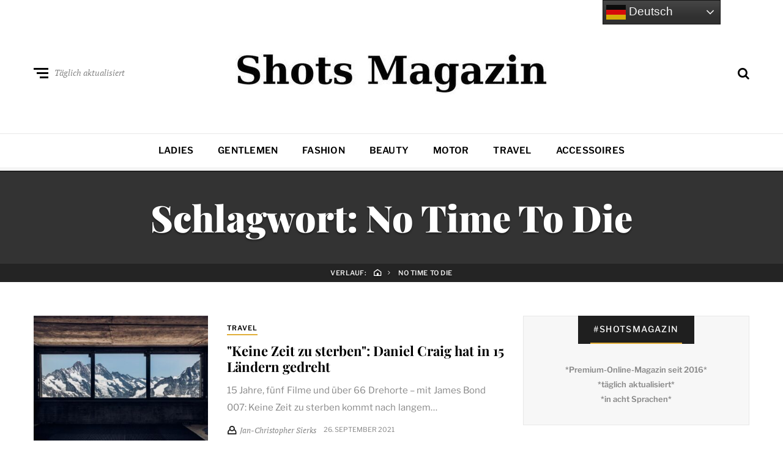

--- FILE ---
content_type: text/html; charset=UTF-8
request_url: https://www.shots.media/tag/no-time-to-die
body_size: 16049
content:
<!DOCTYPE html>
<html dir="ltr" lang="de" prefix="og: https://ogp.me/ns#">
<head>

<meta name="robots" content="index, follow, max-image-preview:large">
<meta http-equiv="X-UA-Compatible" content="IE=edge">
<meta name="classification" content="Magazin, Premium, Styles, Trends, People, Advertorial, Lifestyle, Luxus">
<meta name="made" content="shots.media https://www.shots.media">
<meta name="publisher" content="Sierks Media">
<meta name="p:domain_verify" content="7a63c4c3306b42728752cd45c71e7178"/>
<meta name="verification" content="262dd00fb241a076b838352b06c4bbde" />
<meta name="theme-color" content="#000000" />
<meta name="facebook-domain-verification" content="x491yiultn5iz3751ptlksbe7shecn" />
<link rel="icon" href="https://www.shots.media/favicon.ico">
	
	<meta charset="UTF-8">
<meta name="viewport" content="width=device-width, initial-scale=1">
<link rel="profile" href="http://gmpg.org/xfn/11">
<title>No Time To Die | Shots Magazin</title>
	<style>img:is([sizes="auto" i], [sizes^="auto," i]) { contain-intrinsic-size: 3000px 1500px }</style>
	
		<!-- All in One SEO 4.9.3 - aioseo.com -->
	<meta name="description" content="Alle Artikel zum Thema No Time To Die im angesagten Shots Magazin für Styles, Trends, People." />
	<meta name="robots" content="max-image-preview:large" />
	<link rel="canonical" href="https://www.shots.media/tag/no-time-to-die" />
	<meta name="generator" content="All in One SEO (AIOSEO) 4.9.3" />
		<script type="application/ld+json" class="aioseo-schema">
			{"@context":"https:\/\/schema.org","@graph":[{"@type":"BreadcrumbList","@id":"https:\/\/www.shots.media\/tag\/no-time-to-die#breadcrumblist","itemListElement":[{"@type":"ListItem","@id":"https:\/\/www.shots.media#listItem","position":1,"name":"Home","item":"https:\/\/www.shots.media","nextItem":{"@type":"ListItem","@id":"https:\/\/www.shots.media\/tag\/no-time-to-die#listItem","name":"No Time To Die"}},{"@type":"ListItem","@id":"https:\/\/www.shots.media\/tag\/no-time-to-die#listItem","position":2,"name":"No Time To Die","previousItem":{"@type":"ListItem","@id":"https:\/\/www.shots.media#listItem","name":"Home"}}]},{"@type":"CollectionPage","@id":"https:\/\/www.shots.media\/tag\/no-time-to-die#collectionpage","url":"https:\/\/www.shots.media\/tag\/no-time-to-die","name":"No Time To Die | Shots Magazin","description":"Alle Artikel zum Thema No Time To Die im angesagten Shots Magazin f\u00fcr Styles, Trends, People.","inLanguage":"de-DE","isPartOf":{"@id":"https:\/\/www.shots.media\/#website"},"breadcrumb":{"@id":"https:\/\/www.shots.media\/tag\/no-time-to-die#breadcrumblist"}},{"@type":"Organization","@id":"https:\/\/www.shots.media\/#organization","name":"Shots Magazin","description":"Styles, Trends, People","url":"https:\/\/www.shots.media\/","telephone":"+494035674993","logo":{"@type":"ImageObject","url":"https:\/\/www.shots.media\/wp-content\/uploads\/2025\/03\/cropped-sicon.jpg","@id":"https:\/\/www.shots.media\/tag\/no-time-to-die\/#organizationLogo","width":512,"height":512},"image":{"@id":"https:\/\/www.shots.media\/tag\/no-time-to-die\/#organizationLogo"},"sameAs":["https:\/\/www.facebook.com\/shotsmagazin\/","https:\/\/twitter.com\/shotsmagazin","https:\/\/www.instagram.com\/shotsmagazin\/","https:\/\/www.pinterest.de\/shotsmagazin\/","https:\/\/www.linkedin.com\/company\/shotsmagazin\/"]},{"@type":"WebSite","@id":"https:\/\/www.shots.media\/#website","url":"https:\/\/www.shots.media\/","name":"Shots Magazin","description":"Styles, Trends, People","inLanguage":"de-DE","publisher":{"@id":"https:\/\/www.shots.media\/#organization"}}]}
		</script>
		<!-- All in One SEO -->

<meta name="uri-translation" content="on" /><link rel="alternate" type="application/rss+xml" title="Shots Magazin &raquo; Feed" href="https://www.shots.media/feed" />
<link rel="alternate" type="application/rss+xml" title="Shots Magazin &raquo; Kommentar-Feed" href="https://www.shots.media/comments/feed" />
<link rel="alternate" type="application/rss+xml" title="Shots Magazin &raquo; No Time To Die Schlagwort-Feed" href="https://www.shots.media/tag/no-time-to-die/feed" />
<script type="text/javascript">
/* <![CDATA[ */
window._wpemojiSettings = {"baseUrl":"https:\/\/s.w.org\/images\/core\/emoji\/16.0.1\/72x72\/","ext":".png","svgUrl":"https:\/\/s.w.org\/images\/core\/emoji\/16.0.1\/svg\/","svgExt":".svg","source":{"concatemoji":"https:\/\/www.shots.media\/wp-includes\/js\/wp-emoji-release.min.js?ver=6.8.3"}};
/*! This file is auto-generated */
!function(s,n){var o,i,e;function c(e){try{var t={supportTests:e,timestamp:(new Date).valueOf()};sessionStorage.setItem(o,JSON.stringify(t))}catch(e){}}function p(e,t,n){e.clearRect(0,0,e.canvas.width,e.canvas.height),e.fillText(t,0,0);var t=new Uint32Array(e.getImageData(0,0,e.canvas.width,e.canvas.height).data),a=(e.clearRect(0,0,e.canvas.width,e.canvas.height),e.fillText(n,0,0),new Uint32Array(e.getImageData(0,0,e.canvas.width,e.canvas.height).data));return t.every(function(e,t){return e===a[t]})}function u(e,t){e.clearRect(0,0,e.canvas.width,e.canvas.height),e.fillText(t,0,0);for(var n=e.getImageData(16,16,1,1),a=0;a<n.data.length;a++)if(0!==n.data[a])return!1;return!0}function f(e,t,n,a){switch(t){case"flag":return n(e,"\ud83c\udff3\ufe0f\u200d\u26a7\ufe0f","\ud83c\udff3\ufe0f\u200b\u26a7\ufe0f")?!1:!n(e,"\ud83c\udde8\ud83c\uddf6","\ud83c\udde8\u200b\ud83c\uddf6")&&!n(e,"\ud83c\udff4\udb40\udc67\udb40\udc62\udb40\udc65\udb40\udc6e\udb40\udc67\udb40\udc7f","\ud83c\udff4\u200b\udb40\udc67\u200b\udb40\udc62\u200b\udb40\udc65\u200b\udb40\udc6e\u200b\udb40\udc67\u200b\udb40\udc7f");case"emoji":return!a(e,"\ud83e\udedf")}return!1}function g(e,t,n,a){var r="undefined"!=typeof WorkerGlobalScope&&self instanceof WorkerGlobalScope?new OffscreenCanvas(300,150):s.createElement("canvas"),o=r.getContext("2d",{willReadFrequently:!0}),i=(o.textBaseline="top",o.font="600 32px Arial",{});return e.forEach(function(e){i[e]=t(o,e,n,a)}),i}function t(e){var t=s.createElement("script");t.src=e,t.defer=!0,s.head.appendChild(t)}"undefined"!=typeof Promise&&(o="wpEmojiSettingsSupports",i=["flag","emoji"],n.supports={everything:!0,everythingExceptFlag:!0},e=new Promise(function(e){s.addEventListener("DOMContentLoaded",e,{once:!0})}),new Promise(function(t){var n=function(){try{var e=JSON.parse(sessionStorage.getItem(o));if("object"==typeof e&&"number"==typeof e.timestamp&&(new Date).valueOf()<e.timestamp+604800&&"object"==typeof e.supportTests)return e.supportTests}catch(e){}return null}();if(!n){if("undefined"!=typeof Worker&&"undefined"!=typeof OffscreenCanvas&&"undefined"!=typeof URL&&URL.createObjectURL&&"undefined"!=typeof Blob)try{var e="postMessage("+g.toString()+"("+[JSON.stringify(i),f.toString(),p.toString(),u.toString()].join(",")+"));",a=new Blob([e],{type:"text/javascript"}),r=new Worker(URL.createObjectURL(a),{name:"wpTestEmojiSupports"});return void(r.onmessage=function(e){c(n=e.data),r.terminate(),t(n)})}catch(e){}c(n=g(i,f,p,u))}t(n)}).then(function(e){for(var t in e)n.supports[t]=e[t],n.supports.everything=n.supports.everything&&n.supports[t],"flag"!==t&&(n.supports.everythingExceptFlag=n.supports.everythingExceptFlag&&n.supports[t]);n.supports.everythingExceptFlag=n.supports.everythingExceptFlag&&!n.supports.flag,n.DOMReady=!1,n.readyCallback=function(){n.DOMReady=!0}}).then(function(){return e}).then(function(){var e;n.supports.everything||(n.readyCallback(),(e=n.source||{}).concatemoji?t(e.concatemoji):e.wpemoji&&e.twemoji&&(t(e.twemoji),t(e.wpemoji)))}))}((window,document),window._wpemojiSettings);
/* ]]> */
</script>
<link rel='stylesheet' id='cnss_font_awesome_css-css' href='https://www.shots.media/wp-content/plugins/easy-social-icons/css/font-awesome/css/all.min.css?ver=7.0.0' type='text/css' media='all' />
<link rel='stylesheet' id='cnss_font_awesome_v4_shims-css' href='https://www.shots.media/wp-content/plugins/easy-social-icons/css/font-awesome/css/v4-shims.min.css?ver=7.0.0' type='text/css' media='all' />
<link rel='stylesheet' id='cnss_css-css' href='https://www.shots.media/wp-content/plugins/easy-social-icons/css/cnss.css?ver=1.0' type='text/css' media='all' />
<link rel='stylesheet' id='cnss_share_css-css' href='https://www.shots.media/wp-content/plugins/easy-social-icons/css/share.css?ver=1.0' type='text/css' media='all' />
<style id='wp-emoji-styles-inline-css' type='text/css'>

	img.wp-smiley, img.emoji {
		display: inline !important;
		border: none !important;
		box-shadow: none !important;
		height: 1em !important;
		width: 1em !important;
		margin: 0 0.07em !important;
		vertical-align: -0.1em !important;
		background: none !important;
		padding: 0 !important;
	}
</style>
<link rel='stylesheet' id='wp-block-library-css' href='https://www.shots.media/wp-includes/css/dist/block-library/style.min.css?ver=6.8.3' type='text/css' media='all' />
<style id='classic-theme-styles-inline-css' type='text/css'>
/*! This file is auto-generated */
.wp-block-button__link{color:#fff;background-color:#32373c;border-radius:9999px;box-shadow:none;text-decoration:none;padding:calc(.667em + 2px) calc(1.333em + 2px);font-size:1.125em}.wp-block-file__button{background:#32373c;color:#fff;text-decoration:none}
</style>
<link rel='stylesheet' id='aioseo/css/src/vue/standalone/blocks/table-of-contents/global.scss-css' href='https://www.shots.media/wp-content/plugins/all-in-one-seo-pack/dist/Lite/assets/css/table-of-contents/global.e90f6d47.css?ver=4.9.3' type='text/css' media='all' />
<style id='global-styles-inline-css' type='text/css'>
:root{--wp--preset--aspect-ratio--square: 1;--wp--preset--aspect-ratio--4-3: 4/3;--wp--preset--aspect-ratio--3-4: 3/4;--wp--preset--aspect-ratio--3-2: 3/2;--wp--preset--aspect-ratio--2-3: 2/3;--wp--preset--aspect-ratio--16-9: 16/9;--wp--preset--aspect-ratio--9-16: 9/16;--wp--preset--color--black: #000000;--wp--preset--color--cyan-bluish-gray: #abb8c3;--wp--preset--color--white: #ffffff;--wp--preset--color--pale-pink: #f78da7;--wp--preset--color--vivid-red: #cf2e2e;--wp--preset--color--luminous-vivid-orange: #ff6900;--wp--preset--color--luminous-vivid-amber: #fcb900;--wp--preset--color--light-green-cyan: #7bdcb5;--wp--preset--color--vivid-green-cyan: #00d084;--wp--preset--color--pale-cyan-blue: #8ed1fc;--wp--preset--color--vivid-cyan-blue: #0693e3;--wp--preset--color--vivid-purple: #9b51e0;--wp--preset--gradient--vivid-cyan-blue-to-vivid-purple: linear-gradient(135deg,rgba(6,147,227,1) 0%,rgb(155,81,224) 100%);--wp--preset--gradient--light-green-cyan-to-vivid-green-cyan: linear-gradient(135deg,rgb(122,220,180) 0%,rgb(0,208,130) 100%);--wp--preset--gradient--luminous-vivid-amber-to-luminous-vivid-orange: linear-gradient(135deg,rgba(252,185,0,1) 0%,rgba(255,105,0,1) 100%);--wp--preset--gradient--luminous-vivid-orange-to-vivid-red: linear-gradient(135deg,rgba(255,105,0,1) 0%,rgb(207,46,46) 100%);--wp--preset--gradient--very-light-gray-to-cyan-bluish-gray: linear-gradient(135deg,rgb(238,238,238) 0%,rgb(169,184,195) 100%);--wp--preset--gradient--cool-to-warm-spectrum: linear-gradient(135deg,rgb(74,234,220) 0%,rgb(151,120,209) 20%,rgb(207,42,186) 40%,rgb(238,44,130) 60%,rgb(251,105,98) 80%,rgb(254,248,76) 100%);--wp--preset--gradient--blush-light-purple: linear-gradient(135deg,rgb(255,206,236) 0%,rgb(152,150,240) 100%);--wp--preset--gradient--blush-bordeaux: linear-gradient(135deg,rgb(254,205,165) 0%,rgb(254,45,45) 50%,rgb(107,0,62) 100%);--wp--preset--gradient--luminous-dusk: linear-gradient(135deg,rgb(255,203,112) 0%,rgb(199,81,192) 50%,rgb(65,88,208) 100%);--wp--preset--gradient--pale-ocean: linear-gradient(135deg,rgb(255,245,203) 0%,rgb(182,227,212) 50%,rgb(51,167,181) 100%);--wp--preset--gradient--electric-grass: linear-gradient(135deg,rgb(202,248,128) 0%,rgb(113,206,126) 100%);--wp--preset--gradient--midnight: linear-gradient(135deg,rgb(2,3,129) 0%,rgb(40,116,252) 100%);--wp--preset--font-size--small: 13px;--wp--preset--font-size--medium: 20px;--wp--preset--font-size--large: 36px;--wp--preset--font-size--x-large: 42px;--wp--preset--spacing--20: 0.44rem;--wp--preset--spacing--30: 0.67rem;--wp--preset--spacing--40: 1rem;--wp--preset--spacing--50: 1.5rem;--wp--preset--spacing--60: 2.25rem;--wp--preset--spacing--70: 3.38rem;--wp--preset--spacing--80: 5.06rem;--wp--preset--shadow--natural: 6px 6px 9px rgba(0, 0, 0, 0.2);--wp--preset--shadow--deep: 12px 12px 50px rgba(0, 0, 0, 0.4);--wp--preset--shadow--sharp: 6px 6px 0px rgba(0, 0, 0, 0.2);--wp--preset--shadow--outlined: 6px 6px 0px -3px rgba(255, 255, 255, 1), 6px 6px rgba(0, 0, 0, 1);--wp--preset--shadow--crisp: 6px 6px 0px rgba(0, 0, 0, 1);}:where(.is-layout-flex){gap: 0.5em;}:where(.is-layout-grid){gap: 0.5em;}body .is-layout-flex{display: flex;}.is-layout-flex{flex-wrap: wrap;align-items: center;}.is-layout-flex > :is(*, div){margin: 0;}body .is-layout-grid{display: grid;}.is-layout-grid > :is(*, div){margin: 0;}:where(.wp-block-columns.is-layout-flex){gap: 2em;}:where(.wp-block-columns.is-layout-grid){gap: 2em;}:where(.wp-block-post-template.is-layout-flex){gap: 1.25em;}:where(.wp-block-post-template.is-layout-grid){gap: 1.25em;}.has-black-color{color: var(--wp--preset--color--black) !important;}.has-cyan-bluish-gray-color{color: var(--wp--preset--color--cyan-bluish-gray) !important;}.has-white-color{color: var(--wp--preset--color--white) !important;}.has-pale-pink-color{color: var(--wp--preset--color--pale-pink) !important;}.has-vivid-red-color{color: var(--wp--preset--color--vivid-red) !important;}.has-luminous-vivid-orange-color{color: var(--wp--preset--color--luminous-vivid-orange) !important;}.has-luminous-vivid-amber-color{color: var(--wp--preset--color--luminous-vivid-amber) !important;}.has-light-green-cyan-color{color: var(--wp--preset--color--light-green-cyan) !important;}.has-vivid-green-cyan-color{color: var(--wp--preset--color--vivid-green-cyan) !important;}.has-pale-cyan-blue-color{color: var(--wp--preset--color--pale-cyan-blue) !important;}.has-vivid-cyan-blue-color{color: var(--wp--preset--color--vivid-cyan-blue) !important;}.has-vivid-purple-color{color: var(--wp--preset--color--vivid-purple) !important;}.has-black-background-color{background-color: var(--wp--preset--color--black) !important;}.has-cyan-bluish-gray-background-color{background-color: var(--wp--preset--color--cyan-bluish-gray) !important;}.has-white-background-color{background-color: var(--wp--preset--color--white) !important;}.has-pale-pink-background-color{background-color: var(--wp--preset--color--pale-pink) !important;}.has-vivid-red-background-color{background-color: var(--wp--preset--color--vivid-red) !important;}.has-luminous-vivid-orange-background-color{background-color: var(--wp--preset--color--luminous-vivid-orange) !important;}.has-luminous-vivid-amber-background-color{background-color: var(--wp--preset--color--luminous-vivid-amber) !important;}.has-light-green-cyan-background-color{background-color: var(--wp--preset--color--light-green-cyan) !important;}.has-vivid-green-cyan-background-color{background-color: var(--wp--preset--color--vivid-green-cyan) !important;}.has-pale-cyan-blue-background-color{background-color: var(--wp--preset--color--pale-cyan-blue) !important;}.has-vivid-cyan-blue-background-color{background-color: var(--wp--preset--color--vivid-cyan-blue) !important;}.has-vivid-purple-background-color{background-color: var(--wp--preset--color--vivid-purple) !important;}.has-black-border-color{border-color: var(--wp--preset--color--black) !important;}.has-cyan-bluish-gray-border-color{border-color: var(--wp--preset--color--cyan-bluish-gray) !important;}.has-white-border-color{border-color: var(--wp--preset--color--white) !important;}.has-pale-pink-border-color{border-color: var(--wp--preset--color--pale-pink) !important;}.has-vivid-red-border-color{border-color: var(--wp--preset--color--vivid-red) !important;}.has-luminous-vivid-orange-border-color{border-color: var(--wp--preset--color--luminous-vivid-orange) !important;}.has-luminous-vivid-amber-border-color{border-color: var(--wp--preset--color--luminous-vivid-amber) !important;}.has-light-green-cyan-border-color{border-color: var(--wp--preset--color--light-green-cyan) !important;}.has-vivid-green-cyan-border-color{border-color: var(--wp--preset--color--vivid-green-cyan) !important;}.has-pale-cyan-blue-border-color{border-color: var(--wp--preset--color--pale-cyan-blue) !important;}.has-vivid-cyan-blue-border-color{border-color: var(--wp--preset--color--vivid-cyan-blue) !important;}.has-vivid-purple-border-color{border-color: var(--wp--preset--color--vivid-purple) !important;}.has-vivid-cyan-blue-to-vivid-purple-gradient-background{background: var(--wp--preset--gradient--vivid-cyan-blue-to-vivid-purple) !important;}.has-light-green-cyan-to-vivid-green-cyan-gradient-background{background: var(--wp--preset--gradient--light-green-cyan-to-vivid-green-cyan) !important;}.has-luminous-vivid-amber-to-luminous-vivid-orange-gradient-background{background: var(--wp--preset--gradient--luminous-vivid-amber-to-luminous-vivid-orange) !important;}.has-luminous-vivid-orange-to-vivid-red-gradient-background{background: var(--wp--preset--gradient--luminous-vivid-orange-to-vivid-red) !important;}.has-very-light-gray-to-cyan-bluish-gray-gradient-background{background: var(--wp--preset--gradient--very-light-gray-to-cyan-bluish-gray) !important;}.has-cool-to-warm-spectrum-gradient-background{background: var(--wp--preset--gradient--cool-to-warm-spectrum) !important;}.has-blush-light-purple-gradient-background{background: var(--wp--preset--gradient--blush-light-purple) !important;}.has-blush-bordeaux-gradient-background{background: var(--wp--preset--gradient--blush-bordeaux) !important;}.has-luminous-dusk-gradient-background{background: var(--wp--preset--gradient--luminous-dusk) !important;}.has-pale-ocean-gradient-background{background: var(--wp--preset--gradient--pale-ocean) !important;}.has-electric-grass-gradient-background{background: var(--wp--preset--gradient--electric-grass) !important;}.has-midnight-gradient-background{background: var(--wp--preset--gradient--midnight) !important;}.has-small-font-size{font-size: var(--wp--preset--font-size--small) !important;}.has-medium-font-size{font-size: var(--wp--preset--font-size--medium) !important;}.has-large-font-size{font-size: var(--wp--preset--font-size--large) !important;}.has-x-large-font-size{font-size: var(--wp--preset--font-size--x-large) !important;}
:where(.wp-block-post-template.is-layout-flex){gap: 1.25em;}:where(.wp-block-post-template.is-layout-grid){gap: 1.25em;}
:where(.wp-block-columns.is-layout-flex){gap: 2em;}:where(.wp-block-columns.is-layout-grid){gap: 2em;}
:root :where(.wp-block-pullquote){font-size: 1.5em;line-height: 1.6;}
</style>
<link rel='stylesheet' id='ez-toc-css' href='https://www.shots.media/wp-content/plugins/easy-table-of-contents/assets/css/screen.min.css?ver=2.0.80' type='text/css' media='all' />
<style id='ez-toc-inline-css' type='text/css'>
div#ez-toc-container .ez-toc-title {font-size: 120%;}div#ez-toc-container .ez-toc-title {font-weight: 500;}div#ez-toc-container ul li , div#ez-toc-container ul li a {font-size: 95%;}div#ez-toc-container ul li , div#ez-toc-container ul li a {font-weight: 500;}div#ez-toc-container nav ul ul li {font-size: 90%;}.ez-toc-box-title {font-weight: bold; margin-bottom: 10px; text-align: center; text-transform: uppercase; letter-spacing: 1px; color: #666; padding-bottom: 5px;position:absolute;top:-4%;left:5%;background-color: inherit;transition: top 0.3s ease;}.ez-toc-box-title.toc-closed {top:-25%;}
</style>
<link rel='stylesheet' id='neville-style-css' href='https://www.shots.media/wp-content/themes/neville/style.css?ver=1.0.1' type='text/css' media='all' />
<style id='neville-style-inline-css' type='text/css'>
.rss-btn i, .sb-general i, .required, .sticky .sticky-tag, .header-btns .hbtn-count, .comments-area .comment-respond .comment-reply-title small a{color:#e0ad38;}.category-link.sty1, .comment-reply-link.sty1, .widget-content .wid-posts-lists .wid-pl-item .entry-thumbnail .wid-pli-pos:before{background-color:#e0ad38;}abbr, abbr[title], acronym, .section-title.st2x:before, .category-link.sty2, .comment-reply-link.sty2, .comment-reply-link, .single .entry-content a:not([class]), .single .comment-content a:not([class]), .page-template-default .entry-content a:not([class]), .page-template-default .comment-content a:not([class]), .widget-title-wrap .widget-title span, .widget-content .textwidget a:not([class]), .wid-big-buttons .wid-big-button span:before{border-bottom-color:#e0ad38;}
</style>
<link rel='stylesheet' id='meks-author-widget-css' href='https://www.shots.media/wp-content/plugins/meks-smart-author-widget/css/style.css?ver=1.1.5' type='text/css' media='all' />
<link rel='stylesheet' id='tablepress-default-css' href='https://www.shots.media/wp-content/plugins/tablepress/css/build/default.css?ver=3.2.6' type='text/css' media='all' />
<script type="text/javascript" src="https://www.shots.media/wp-includes/js/jquery/jquery.min.js?ver=3.7.1" id="jquery-core-js"></script>
<script type="text/javascript" src="https://www.shots.media/wp-includes/js/jquery/jquery-migrate.min.js?ver=3.4.1" id="jquery-migrate-js"></script>
<script type="text/javascript" id="jquery-js-after">
/* <![CDATA[ */
jQuery(document).ready(function() {
	jQuery(".6038f517aaf9f44f4deca5c8136afa28").click(function() {
		jQuery.post(
			"https://www.shots.media/wp-admin/admin-ajax.php", {
				"action": "quick_adsense_onpost_ad_click",
				"quick_adsense_onpost_ad_index": jQuery(this).attr("data-index"),
				"quick_adsense_nonce": "b8a429bd73",
			}, function(response) { }
		);
	});
});
/* ]]> */
</script>
<script type="text/javascript" src="https://www.shots.media/wp-content/plugins/easy-social-icons/js/cnss.js?ver=1.0" id="cnss_js-js"></script>
<script type="text/javascript" src="https://www.shots.media/wp-content/plugins/easy-social-icons/js/share.js?ver=1.0" id="cnss_share_js-js"></script>
<link rel="https://api.w.org/" href="https://www.shots.media/wp-json/" /><link rel="alternate" title="JSON" type="application/json" href="https://www.shots.media/wp-json/wp/v2/tags/12384" /><link rel="EditURI" type="application/rsd+xml" title="RSD" href="https://www.shots.media/xmlrpc.php?rsd" />
<meta name="generator" content="WordPress 6.8.3" />
<style type="text/css">
		ul.cnss-social-icon li.cn-fa-icon a{background-color:#000000!important;}
		ul.cnss-social-icon li.cn-fa-icon a:hover{background-color:#333333!important;color:#ffffff!important;}
		</style><link rel="icon" href="https://www.shots.media/wp-content/uploads/2025/03/cropped-sicon-32x32.jpg" sizes="32x32" />
<link rel="icon" href="https://www.shots.media/wp-content/uploads/2025/03/cropped-sicon-192x192.jpg" sizes="192x192" />
<link rel="apple-touch-icon" href="https://www.shots.media/wp-content/uploads/2025/03/cropped-sicon-180x180.jpg" />
<meta name="msapplication-TileImage" content="https://www.shots.media/wp-content/uploads/2025/03/cropped-sicon-270x270.jpg" />
		<style type="text/css" id="wp-custom-css">
			.ccm-root q {
quotes: initial
}
		</style>
		
 	<script>
// Set to the same value as the web property used on the site
var gaProperty = 'UA-72808506-1';
// Disable tracking if the opt-out cookie exists.
var disableStr = 'ga-disable-' + gaProperty;
if (document.cookie.indexOf(disableStr + '=true') > -1) {
window[disableStr] = true;
}
// Opt-out function
function gaOptout() {
document.cookie = disableStr + '=true; expires=Thu, 31 Dec 2099 23:59:59 UTC; path=/';
window[disableStr] = true;
alert('Das Tracking durch Google Analytics wurde in Ihrem Browser für diese Website deaktiviert.');
}
</script>

<!-- Google tag (gtag.js) -->
<script async src="https://www.googletagmanager.com/gtag/js?id=G-E0SE1XQ677"></script>
<script>
  window.dataLayer = window.dataLayer || [];
  function gtag(){dataLayer.push(arguments);}
  gtag('js', new Date());

  gtag('config', 'G-E0SE1XQ677');
</script>
	
	<script type="text/javascript">
    window._mNHandle = window._mNHandle || {};
    window._mNHandle.queue = window._mNHandle.queue || [];
    medianet_versionId = "3121199";
</script>
	
	<img src="[data-uri]" data-wp-preserve="%3Cscript%20type%3D%22text%2Fjavascript%22%3E%0A%2F%2F%20Set%20to%20the%20same%20value%20as%20the%20web%20property%20used%20on%20the%20site%0Avar%20gaProperty%20%3D%20'UA-72808506-1'%3B%0A%0A%2F%2F%20Disable%20tracking%20if%20the%20opt-out%20cookie%20exists.%0Avar%20disableStr%20%3D%20'ga-disable-'%20%2B%20gaProperty%3B%0Aif%20(document.cookie.indexOf(disableStr%20%2B%20'%3Dtrue')%20%3E%20-1)%20%7B%0A%20%20window%5BdisableStr%5D%20%3D%20true%3B%0A%7D%0A%0A%2F%2F%20Opt-out%20function%0Afunction%20gaOptout()%20%7B%0A%20%20document.cookie%20%3D%20disableStr%20%2B%20'%3Dtrue%3B%20expires%3DThu%2C%2031%20Dec%202099%2023%3A59%3A59%20UTC%3B%20path%3D%2F'%3B%0A%20%20window%5BdisableStr%5D%20%3D%20true%3B%0A%7D%0A%3C%2Fscript%3E" data-mce-resize="false" data-mce-placeholder="1" class="mce-object" width="20" height="20" alt="&lt;script&gt;" title="&lt;script&gt;" />
	
<script type="text/javascript" src="//get.mirando.de/mirando.js#a=17631827&as=1&at=100" async></script>
	
	<script src="https://mein.clickskeks.at/app.js?apiKey=16466eb92c523189cae9e6bd2ae982e53bd29b507f5daea3&amp;domain=633ffad8fdab000b85199b03" referrerpolicy="origin"></script>
	
	<script async src="https://pagead2.googlesyndication.com/pagead/js/adsbygoogle.js?client=ca-pub-6503463188781194"
     crossorigin="anonymous"></script>

<script src="https://analytics.ahrefs.com/analytics.js" data-key="mlcwM3Mln+5T4eGB1tsAtA" async></script>
	
</head>
	

<body class="archive tag tag-no-time-to-die tag-12384 wp-custom-logo wp-theme-neville nav-lines">

		<div id="offset-sidebar-overlay" class="os-overlay">
			<div id="offset-sider-wrap" class="os-wrap">
				<aside id="sidebar-offset" class="sidebar os-sidebar" role="complementary">
					<div class="os-close-wrap">
						<a href="#" id="offset-close-sidebar" class="os-close">Beenden</a>
					</div>
					
		<section id="recent-posts-5" class="widget widget_recent_entries"><div class="widget-content">
		<header class="widget-title-wrap"><h2 class="widget-title"><span>Neue Inhalte</span></h2></header>
		<ul>
											<li>
					<a href="https://www.shots.media/ladies/2026/winterkaelte-gesichtshaut-was-jetzt-wirklich-hilft/119023">Winterkälte &amp; Gesichtshaut - was jetzt wirklich hilft</a>
									</li>
											<li>
					<a href="https://www.shots.media/gentlemen/2026/dressler-pop-up-store-im-breuninger-duesseldorf/119016">Dressler - Pop-Up Store im Breuninger Düsseldorf</a>
									</li>
											<li>
					<a href="https://www.shots.media/motor/2026/leasing-vw-polo-gti-2-0-opf-was-fuer-ein-geiles-auto/118986">Leasing: VW Polo GTI 2.0 OPF - was für ein geiles Auto</a>
									</li>
											<li>
					<a href="https://www.shots.media/motor/2026/hausboot-urlaub-im-trend-ferien-auf-dem-wasser/118977">Hausboot-Urlaub im Trend - Ferien auf dem Wasser</a>
									</li>
											<li>
					<a href="https://www.shots.media/accessoires/2026/so-fressen-sich-hunde-im-winter-fit/118973">So fressen sich Hunde im Winter fit</a>
									</li>
					</ul>

		</div></section><section id="nav_menu-2" class="widget widget_nav_menu"><div class="widget-content"><header class="widget-title-wrap"><h2 class="widget-title"><span>Alle Rubriken</span></h2></header><div class="menu-menue2-container"><ul id="menu-menue2" class="menu"><li id="menu-item-61" class="menu-item menu-item-type-taxonomy menu-item-object-category menu-item-61"><a href="https://www.shots.media/magazin/ladies">Ladies</a></li>
<li id="menu-item-57" class="menu-item menu-item-type-taxonomy menu-item-object-category menu-item-57"><a href="https://www.shots.media/magazin/gentlemen">Gentlemen</a></li>
<li id="menu-item-17485" class="menu-item menu-item-type-taxonomy menu-item-object-category menu-item-17485"><a href="https://www.shots.media/magazin/fashion">Fashion</a></li>
<li id="menu-item-75927" class="menu-item menu-item-type-taxonomy menu-item-object-category menu-item-75927"><a href="https://www.shots.media/magazin/beauty">Beauty</a></li>
<li id="menu-item-84006" class="menu-item menu-item-type-taxonomy menu-item-object-category menu-item-84006"><a href="https://www.shots.media/magazin/motor">Motor</a></li>
<li id="menu-item-59" class="menu-item menu-item-type-taxonomy menu-item-object-category menu-item-59"><a href="https://www.shots.media/magazin/travel">Travel</a></li>
<li id="menu-item-62" class="menu-item menu-item-type-taxonomy menu-item-object-category menu-item-62"><a href="https://www.shots.media/magazin/accessoires">Accessoires</a></li>
</ul></div></div></section>				</aside>
			</div>
			<div class="os-empty"></div>
		</div>
				<div id="search-overlay" class="search-overlay">
			<form role="search" method="get" class="search-form" action="https://www.shots.media/">
				<label>
					<span class="screen-reader-text">Suche nach:</span>
					<input type="search" class="search-field" placeholder="Suchen …" value="" name="s" />
				</label>
				<input type="submit" class="search-submit" value="Suchen" />
			</form>		</div>
		<div id="page" class="site">		<div class="menu-overlay"></div>
				<header id="masthead" class="site-header" role="banner">
					<div id="topnav" class="wrap top-navigation">
				<div class="container">
						<nav id="secondary-nav" class="secondary-nav" role="navigation">
							</nav><!-- #secondary-nav -->
						<nav id="header-social-nav" class="social-nav-header" role="navigation">
							</nav><!-- #header-social-nav -->
			
				</div><!-- .container -->
			</div><!-- #topnav -->
			
			<div id="midhead" class="wrap middle-header">
				<div class="container midhead">
			<div class="site-branding"><p class="site-title"><a href="https://www.shots.media/" title="Shots Magazin" rel="home" itemprop="url"><img src="https://www.shots.media/wp-content/uploads/2025/03/cropped-shots_magazin_logo4.jpg" class="custom-logo" alt="Shots Magazin" title="Shots Magazin" itemprop="logo" /></a></p></div><!-- .site-branding -->			<div class="header-btns left-side">
				
				<div class="header-btn">
					<a href="#" id="mobile-button" class="mobile-btn">
						<span class="burger-bars">
							<span class="mbtn-top"></span>
							<span class="mbtn-mid"></span>
							<span class="mbtn-bot"></span>
						</span>
						<span class="label-btn">Täglich aktualisiert</span>
					</a>
				</div>			</div>
						<div class="header-btns right-side">
				
				<div id="hbtn-search" class="header-btn">
					<a href="#" class="hbtn-search"><i class="nicon nicon-search"></i></a>
				</div>			</div>
							</div><!-- .container.midhead -->
			</div><!-- #midhead -->
							
			<div id="mainnav" class="wrap main-navigation">
				<div class="container">
						<nav id="primary-nav" class="primary-nav" role="navigation">
				<ul id="primary-menu" class="large-nav"><li class="menu-item menu-item-type-taxonomy menu-item-object-category menu-item-61"><a href="https://www.shots.media/magazin/ladies">Ladies</a></li>
<li class="menu-item menu-item-type-taxonomy menu-item-object-category menu-item-57"><a href="https://www.shots.media/magazin/gentlemen">Gentlemen</a></li>
<li class="menu-item menu-item-type-taxonomy menu-item-object-category menu-item-17485"><a href="https://www.shots.media/magazin/fashion">Fashion</a></li>
<li class="menu-item menu-item-type-taxonomy menu-item-object-category menu-item-75927"><a href="https://www.shots.media/magazin/beauty">Beauty</a></li>
<li class="menu-item menu-item-type-taxonomy menu-item-object-category menu-item-84006"><a href="https://www.shots.media/magazin/motor">Motor</a></li>
<li class="menu-item menu-item-type-taxonomy menu-item-object-category menu-item-59"><a href="https://www.shots.media/magazin/travel">Travel</a></li>
<li class="menu-item menu-item-type-taxonomy menu-item-object-category menu-item-62"><a href="https://www.shots.media/magazin/accessoires">Accessoires</a></li>
</ul>				
			</nav><!-- #primary-nav -->
							</div><!-- .container -->
				<div id="navextra" class="navigation-extra"></div>			</div><!-- #mainnav -->
					</header><!-- #masthead -->
					<header class="wrap blog-header">
				<div class="bh-overlay"></div><div class="bho-shadow"></div>				<div class="container">
					<div class="row-display grid-2">
						<div class="col-12x">
			<h1 class="section-title">Schlagwort: <span>No Time To Die</span></h1><p class="section-description"></p><div class="header-bread"><nav role="navigation" aria-label="Breadcrumbs" class="breadcrumb-trail breadcrumbs" itemprop="breadcrumb"><h2 class="trail-browse">Verlauf:</h2><ul class="trail-items" itemscope itemtype="http://schema.org/BreadcrumbList"><meta name="numberOfItems" content="2" /><meta name="itemListOrder" content="Ascending" /><li itemprop="itemListElement" itemscope itemtype="http://schema.org/ListItem" class="trail-item trail-begin"><a href="https://www.shots.media" rel="home"><span itemprop="name"><i class="nicon nicon-home-c"></i></span></a><meta itemprop="position" content="1" /> <i class="nicon nicon-angle-right"></i></li><li itemprop="itemListElement" itemscope itemtype="http://schema.org/ListItem" class="trail-item trail-end"><span itemprop="name">No Time To Die</span><meta itemprop="position" content="2" /> <i class="nicon nicon-angle-right"></i></li></ul></nav></div>						</div>
					</div>
				</div>
				<div class="black-wrap"></div>
			</header>
					<section id="sec-blog-1" class="wrap section-blog">
			<div class="container">
				<div class="row-display grid-2">
				<div id="primary" class="col-8x content-area">
						<main id="main" class="site-main" role="main">
				<article id="post-78842" class="post-78842 post type-post status-publish format-standard has-post-thumbnail hentry category-gentlemen category-travel tag-319 tag-daniel-craig tag-filme tag-james-bond tag-keine-zeit-zu-sterben tag-kino tag-no-time-to-die tag-reise tag-schauspieler tag-travelcircus tag-urlaub"><figure class="img-has-overlay post-thumbnail"><img width="370" height="265" src="https://www.shots.media/wp-content/uploads/2021/09/drehort-370x265.jpg" class="attachment-post-thumbnail size-post-thumbnail wp-post-image" alt="Keine Zeit zu sterben" decoding="async" fetchpriority="high" /><figcaption class="img-overlay empty-caption no-gradient"><a href="https://www.shots.media/travel/2021/keine-zeit-zu-sterben-daniel-craig-hat-in-15-laendern-gedreht/78842" title="&quot;Keine Zeit zu sterben&quot;: Daniel Craig hat in 15 Ländern gedreht " class="img-link-to" rel="nofollow"></a></figcaption></figure><div class="entry-content"><div class="entry-meta"><a href="https://www.shots.media/magazin/travel" class="category-link sty2">Travel</a></div><h3 class="entry-title t-1x"><a href="https://www.shots.media/travel/2021/keine-zeit-zu-sterben-daniel-craig-hat-in-15-laendern-gedreht/78842" rel="bookmark">"Keine Zeit zu sterben": Daniel Craig hat in 15 Ländern gedreht </a></h3><p class="entry-excerpt">15 Jahre, fünf Filme und über 66 Drehorte – mit James Bond 007: Keine Zeit zu sterben kommt nach langem&hellip;</p><footer class="entry-meta"><span class="article-author"><i class="nicon nicon-user"></i> <em>Jan-Christopher Sierks</em></span><time>26. September 2021</time></footer></div></article><!-- #post-78842 --><article id="post-73444" class="post-73444 post type-post status-publish format-standard has-post-thumbnail hentry category-fashion category-gentlemen tag-319 tag-breitling tag-chrono24 tag-chronograph tag-james-bond tag-keine-zeit-zu-sterben tag-luxus tag-luxusuhren tag-no-time-to-die tag-omega tag-rolex tag-uhren tag-zeitmesser"><figure class="img-has-overlay post-thumbnail"><img width="370" height="265" src="https://www.shots.media/wp-content/uploads/2021/03/omega007-370x265.jpg" class="attachment-post-thumbnail size-post-thumbnail wp-post-image" alt="Uhren" decoding="async" /><figcaption class="img-overlay empty-caption no-gradient"><a href="https://www.shots.media/gentlemen/2021/keine-zeit-zu-sterben-james-bonds-uhren-halten-ein-leben-lang/73444" title="Keine Zeit zu sterben: James Bonds Uhren halten ein Leben lang" class="img-link-to" rel="nofollow"></a></figcaption></figure><div class="entry-content"><div class="entry-meta"><a href="https://www.shots.media/magazin/gentlemen" class="category-link sty2">Gentlemen</a></div><h3 class="entry-title t-1x"><a href="https://www.shots.media/gentlemen/2021/keine-zeit-zu-sterben-james-bonds-uhren-halten-ein-leben-lang/73444" rel="bookmark">Keine Zeit zu sterben: James Bonds Uhren halten ein Leben lang</a></h3><p class="entry-excerpt">Seit einem Jahr warten die Fans von 007 sehnsüchtig auf den Kinostart des neuen Bond-Films &#8222;No Time To Die&#8220;. Aktueller&hellip;</p><footer class="entry-meta"><span class="article-author"><i class="nicon nicon-user"></i> <em>Jan-Christopher Sierks</em></span><time>5. März 2021</time></footer></div></article><!-- #post-73444 -->		<article id="post-68537" class="full-size post-68537 post type-post status-publish format-standard hentry category-gentlemen tag-319 tag-11145 tag-aston-martin tag-corona-pandemie tag-coronakrise tag-coronavirus tag-covid-19 tag-daniel-craig tag-filme tag-james-bond tag-keine-zeit-zu-sterben tag-kino tag-land-rover tag-no-time-to-die tag-nokia tag-triumph tag-video">
		<div class="entry-content"><div class="entry-meta"><a href="https://www.shots.media/magazin/gentlemen" class="category-link sty2">Gentlemen</a><span class="article-author"><i class="nicon nicon-user"></i> <em>Jan-Christopher Sierks</em></span><time>3. Oktober 2020</time></div><h3 class="entry-title t-2x"><a title="James Bond: Keine Zeit fürs Kino" href="https://www.shots.media/gentlemen/2020/james-bond-keine-zeit-fuers-kino/68537" rel="bookmark">James Bond: Keine Zeit fürs Kino</a></h3><p class="entry-excerpt">Aus &#8222;Keine Zeit zu sterben&#8220; wird vorerst &#8222;Keine Zeit fürs Kino&#8220;: Wie heute einige Medien übereinstimmend berichten, verschiebt sich der Kinostart des neuen James-Bond-Streifens &#8222;No time to die&#8220; weiter nach&hellip;<a href="https://www.shots.media/gentlemen/2020/james-bond-keine-zeit-fuers-kino/68537" class="entry-continue" title="Mehr lesen: James Bond: Keine Zeit fürs Kino">Mehr lesen &#8594;</a></p></div>		</article><!-- #post-68537 -->
		<article id="post-60894" class="post-60894 post type-post status-publish format-standard has-post-thumbnail hentry category-motor tag-319 tag-defender tag-film tag-james-bond tag-keine-zeit-zu-sterben tag-kino tag-land-rover tag-movie tag-neuwagen tag-no-time-to-die tag-offroad"><figure class="img-has-overlay post-thumbnail"><img width="370" height="265" src="https://www.shots.media/wp-content/uploads/2020/02/bonddefender-370x265.jpg" class="attachment-post-thumbnail size-post-thumbnail wp-post-image" alt="Defender" decoding="async" /><figcaption class="img-overlay empty-caption no-gradient"><a href="https://www.shots.media/motor/2020/der-defender-springt-fuer-bond/60894" title="Der Defender springt für Bond" class="img-link-to" rel="nofollow"></a></figcaption></figure><div class="entry-content"><div class="entry-meta"><a href="https://www.shots.media/magazin/motor" class="category-link sty2">Motor</a></div><h3 class="entry-title t-1x"><a href="https://www.shots.media/motor/2020/der-defender-springt-fuer-bond/60894" rel="bookmark">Der Defender springt für Bond</a></h3><p class="entry-excerpt">Land Rover zeigt in einem neuen TV-Spot einige Stunts mit dem neuen Defender, die bei den Dreharbeiten für den kommenden&hellip;</p><footer class="entry-meta"><span class="article-author"><i class="nicon nicon-user"></i> <em>Shots Magazin</em></span><time>18. Februar 2020</time></footer></div></article><!-- #post-60894 --><article id="post-56912" class="post-56912 post type-post status-publish format-standard has-post-thumbnail hentry category-motor tag-319 tag-defender tag-film tag-james-bond tag-keine-zeit-zu-sterben tag-kino tag-land-rover tag-movie tag-neuwagen tag-no-time-to-die tag-offroad tag-video"><figure class="img-has-overlay post-thumbnail"><img width="370" height="265" src="https://www.shots.media/wp-content/uploads/2019/11/jamesbond-370x265.jpg" class="attachment-post-thumbnail size-post-thumbnail wp-post-image" alt="Defender" decoding="async" loading="lazy" /><figcaption class="img-overlay empty-caption no-gradient"><a href="https://www.shots.media/motor/2019/james-bond-der-land-rover-defender-spielt-eine-zentrale-rolle/56912" title="James Bond: Der Land Rover Defender spielt eine zentrale Rolle" class="img-link-to" rel="nofollow"></a></figcaption></figure><div class="entry-content"><div class="entry-meta"><a href="https://www.shots.media/magazin/motor" class="category-link sty2">Motor</a></div><h3 class="entry-title t-1x"><a href="https://www.shots.media/motor/2019/james-bond-der-land-rover-defender-spielt-eine-zentrale-rolle/56912" rel="bookmark">James Bond: Der Land Rover Defender spielt eine zentrale Rolle</a></h3><p class="entry-excerpt">Der neue Land Rover Defender wird auch auf der Leinwand groß rauskommen. Der Geländewagen mit 29 Zentimetern an Bodenfreiheit und&hellip;</p><footer class="entry-meta"><span class="article-author"><i class="nicon nicon-user"></i> <em>Shots Magazin</em></span><time>13. November 2019</time></footer></div></article><!-- #post-56912 -->				</main><!-- #main -->
						</div><!-- #primary -->
						<div class="col-4x sidebar-wrap">
					<aside id="sidebar-index" class="sidebar" role="complementary">
				<section id="text-54" class="widget widget_text"><div class="widget-content"><header class="widget-title-wrap"><h2 class="widget-title"><span>#ShotsMagazin</span></h2></header>			<div class="textwidget"><p><center><strong>*Premium-Online-Magazin seit 2016*</strong></center><center><strong>*täglich aktualisiert*<br />
*in acht Sprachen*<br />
</strong></center></p>
</div>
		</div></section><section id="text-60" class="widget widget_text"><div class="widget-content">			<div class="textwidget"><p><center><img loading="lazy" decoding="async" src="https://www.shots.media/wp-content/uploads/2024/03/contentbanner.jpg" width="110" height="36" /></center><br />
<a href="https://sierks.media/news/2025/beratung-strategie-mit-medienverstand/14665" target="_blank" rel="noopener"><img loading="lazy" decoding="async" class="aligncenter size-full wp-image-114774" src="https://www.shots.media/wp-content/uploads/2025/06/medienverstandsierksmedia.jpg" alt="" width="1080" height="1080" srcset="https://www.shots.media/wp-content/uploads/2025/06/medienverstandsierksmedia.jpg 1080w, https://www.shots.media/wp-content/uploads/2025/06/medienverstandsierksmedia-300x300.jpg 300w, https://www.shots.media/wp-content/uploads/2025/06/medienverstandsierksmedia-1024x1024.jpg 1024w, https://www.shots.media/wp-content/uploads/2025/06/medienverstandsierksmedia-150x150.jpg 150w, https://www.shots.media/wp-content/uploads/2025/06/medienverstandsierksmedia-370x370.jpg 370w, https://www.shots.media/wp-content/uploads/2025/06/medienverstandsierksmedia-70x70.jpg 70w, https://www.shots.media/wp-content/uploads/2025/06/medienverstandsierksmedia-155x155.jpg 155w" sizes="auto, (max-width: 1080px) 100vw, 1080px" /></a></p>
</div>
		</div></section><section id="text-50" class="widget widget_text"><div class="widget-content">			<div class="textwidget"><p><center><img loading="lazy" decoding="async" src="https://www.shots.media/wp-content/uploads/2024/03/contentbanner.jpg" width="110" height="36" /></center><br />
<script async src="https://pagead2.googlesyndication.com/pagead/js/adsbygoogle.js"></script><br />
<!-- Rechter Frame 300 x 600 --><br />
<ins class="adsbygoogle" style="display: inline-block; width: 300px; height: 600px;" data-ad-client="ca-pub-8199702235166460" data-ad-slot="1776374505"></ins><br />
<script>
     (adsbygoogle = window.adsbygoogle || []).push({});
</script></p>
</div>
		</div></section><section id="tag_cloud-3" class="widget widget_tag_cloud"><div class="widget-content"><header class="widget-title-wrap"><h2 class="widget-title"><span>#Tags</span></h2></header><div class="tagcloud"><a href="https://www.shots.media/tag/advertorial" class="tag-cloud-link tag-link-5721 tag-link-position-1" style="font-size: 12.355555555556pt;" aria-label="Advertorial (530 Einträge)">Advertorial</a>
<a href="https://www.shots.media/tag/anzeige" class="tag-cloud-link tag-link-12394 tag-link-position-2" style="font-size: 12.355555555556pt;" aria-label="Anzeige (533 Einträge)">Anzeige</a>
<a href="https://www.shots.media/tag/beauty" class="tag-cloud-link tag-link-52 tag-link-position-3" style="font-size: 14.533333333333pt;" aria-label="Beauty (747 Einträge)">Beauty</a>
<a href="https://www.shots.media/tag/berlin" class="tag-cloud-link tag-link-159 tag-link-position-4" style="font-size: 8.3111111111111pt;" aria-label="Berlin (297 Einträge)">Berlin</a>
<a href="https://www.shots.media/tag/classic-cars" class="tag-cloud-link tag-link-544 tag-link-position-5" style="font-size: 9.8666666666667pt;" aria-label="Classic Cars (374 Einträge)">Classic Cars</a>
<a href="https://www.shots.media/tag/fahrgasmus" class="tag-cloud-link tag-link-16469 tag-link-position-6" style="font-size: 8.9333333333333pt;" aria-label="Fahrgasmus (320 Einträge)">Fahrgasmus</a>
<a href="https://www.shots.media/tag/fashion" class="tag-cloud-link tag-link-70 tag-link-position-7" style="font-size: 22pt;" aria-label="Fashion (2.247 Einträge)">Fashion</a>
<a href="https://www.shots.media/tag/hamburg" class="tag-cloud-link tag-link-63 tag-link-position-8" style="font-size: 10.8pt;" aria-label="Hamburg (429 Einträge)">Hamburg</a>
<a href="https://www.shots.media/tag/herbst" class="tag-cloud-link tag-link-2026 tag-link-position-9" style="font-size: 9.0888888888889pt;" aria-label="Herbst (333 Einträge)">Herbst</a>
<a href="https://www.shots.media/tag/historie" class="tag-cloud-link tag-link-517 tag-link-position-10" style="font-size: 10.333333333333pt;" aria-label="Historie (399 Einträge)">Historie</a>
<a href="https://www.shots.media/tag/hotel" class="tag-cloud-link tag-link-43 tag-link-position-11" style="font-size: 12.511111111111pt;" aria-label="Hotel (550 Einträge)">Hotel</a>
<a href="https://www.shots.media/tag/klassiker" class="tag-cloud-link tag-link-921 tag-link-position-12" style="font-size: 11.266666666667pt;" aria-label="Klassiker (453 Einträge)">Klassiker</a>
<a href="https://www.shots.media/tag/kollektion" class="tag-cloud-link tag-link-97 tag-link-position-13" style="font-size: 14.222222222222pt;" aria-label="Kollektion (710 Einträge)">Kollektion</a>
<a href="https://www.shots.media/tag/kosmetik" class="tag-cloud-link tag-link-1448 tag-link-position-14" style="font-size: 12.511111111111pt;" aria-label="Kosmetik (549 Einträge)">Kosmetik</a>
<a href="https://www.shots.media/tag/limitiert" class="tag-cloud-link tag-link-7638 tag-link-position-15" style="font-size: 9.8666666666667pt;" aria-label="Limitiert (374 Einträge)">Limitiert</a>
<a href="https://www.shots.media/tag/look" class="tag-cloud-link tag-link-1804 tag-link-position-16" style="font-size: 14.066666666667pt;" aria-label="Look (696 Einträge)">Look</a>
<a href="https://www.shots.media/tag/luxus" class="tag-cloud-link tag-link-131 tag-link-position-17" style="font-size: 20.444444444444pt;" aria-label="Luxus (1.766 Einträge)">Luxus</a>
<a href="https://www.shots.media/tag/mode" class="tag-cloud-link tag-link-71 tag-link-position-18" style="font-size: 22pt;" aria-label="Mode (2.221 Einträge)">Mode</a>
<a href="https://www.shots.media/tag/model" class="tag-cloud-link tag-link-10 tag-link-position-19" style="font-size: 11.266666666667pt;" aria-label="Model (454 Einträge)">Model</a>
<a href="https://www.shots.media/tag/motorsport" class="tag-cloud-link tag-link-116 tag-link-position-20" style="font-size: 10.955555555556pt;" aria-label="Motorsport (440 Einträge)">Motorsport</a>
<a href="https://www.shots.media/tag/neuheit" class="tag-cloud-link tag-link-957 tag-link-position-21" style="font-size: 15.155555555556pt;" aria-label="Neuheit (820 Einträge)">Neuheit</a>
<a href="https://www.shots.media/tag/neuwagen" class="tag-cloud-link tag-link-4109 tag-link-position-22" style="font-size: 17.022222222222pt;" aria-label="Neuwagen (1.062 Einträge)">Neuwagen</a>
<a href="https://www.shots.media/tag/oldtimer" class="tag-cloud-link tag-link-543 tag-link-position-23" style="font-size: 9.8666666666667pt;" aria-label="Oldtimer (370 Einträge)">Oldtimer</a>
<a href="https://www.shots.media/tag/online-shop" class="tag-cloud-link tag-link-3162 tag-link-position-24" style="font-size: 8.9333333333333pt;" aria-label="Online-Shop (324 Einträge)">Online-Shop</a>
<a href="https://www.shots.media/tag/outfit" class="tag-cloud-link tag-link-1093 tag-link-position-25" style="font-size: 9.4pt;" aria-label="Outfit (344 Einträge)">Outfit</a>
<a href="https://www.shots.media/tag/performance" class="tag-cloud-link tag-link-344 tag-link-position-26" style="font-size: 9.8666666666667pt;" aria-label="Performance (370 Einträge)">Performance</a>
<a href="https://www.shots.media/tag/pflege" class="tag-cloud-link tag-link-53 tag-link-position-27" style="font-size: 11.422222222222pt;" aria-label="Pflege (471 Einträge)">Pflege</a>
<a href="https://www.shots.media/tag/porsche" class="tag-cloud-link tag-link-220 tag-link-position-28" style="font-size: 8pt;" aria-label="Porsche (279 Einträge)">Porsche</a>
<a href="https://www.shots.media/tag/promis" class="tag-cloud-link tag-link-496 tag-link-position-29" style="font-size: 13.6pt;" aria-label="Promis (638 Einträge)">Promis</a>
<a href="https://www.shots.media/tag/ratgeber" class="tag-cloud-link tag-link-10160 tag-link-position-30" style="font-size: 11.577777777778pt;" aria-label="Ratgeber (476 Einträge)">Ratgeber</a>
<a href="https://www.shots.media/tag/reise" class="tag-cloud-link tag-link-965 tag-link-position-31" style="font-size: 16.866666666667pt;" aria-label="Reise (1.051 Einträge)">Reise</a>
<a href="https://www.shots.media/tag/schuhe" class="tag-cloud-link tag-link-409 tag-link-position-32" style="font-size: 8.6222222222222pt;" aria-label="Schuhe (309 Einträge)">Schuhe</a>
<a href="https://www.shots.media/tag/sommer" class="tag-cloud-link tag-link-659 tag-link-position-33" style="font-size: 10.955555555556pt;" aria-label="Sommer (431 Einträge)">Sommer</a>
<a href="https://www.shots.media/tag/sportwagen" class="tag-cloud-link tag-link-1101 tag-link-position-34" style="font-size: 9.4pt;" aria-label="Sportwagen (348 Einträge)">Sportwagen</a>
<a href="https://www.shots.media/tag/style" class="tag-cloud-link tag-link-235 tag-link-position-35" style="font-size: 14.844444444444pt;" aria-label="Style (775 Einträge)">Style</a>
<a href="https://www.shots.media/tag/suv" class="tag-cloud-link tag-link-223 tag-link-position-36" style="font-size: 9.5555555555556pt;" aria-label="SUV (351 Einträge)">SUV</a>
<a href="https://www.shots.media/tag/test" class="tag-cloud-link tag-link-648 tag-link-position-37" style="font-size: 9.0888888888889pt;" aria-label="Test (332 Einträge)">Test</a>
<a href="https://www.shots.media/tag/tipps" class="tag-cloud-link tag-link-86 tag-link-position-38" style="font-size: 14.377777777778pt;" aria-label="Tipps (731 Einträge)">Tipps</a>
<a href="https://www.shots.media/tag/trend" class="tag-cloud-link tag-link-1111 tag-link-position-39" style="font-size: 14.377777777778pt;" aria-label="Trend (731 Einträge)">Trend</a>
<a href="https://www.shots.media/tag/uhren" class="tag-cloud-link tag-link-394 tag-link-position-40" style="font-size: 10.022222222222pt;" aria-label="Uhren (375 Einträge)">Uhren</a>
<a href="https://www.shots.media/tag/urlaub" class="tag-cloud-link tag-link-964 tag-link-position-41" style="font-size: 15.933333333333pt;" aria-label="Urlaub (920 Einträge)">Urlaub</a>
<a href="https://www.shots.media/tag/video" class="tag-cloud-link tag-link-1137 tag-link-position-42" style="font-size: 9.5555555555556pt;" aria-label="Video (352 Einträge)">Video</a>
<a href="https://www.shots.media/tag/vip" class="tag-cloud-link tag-link-358 tag-link-position-43" style="font-size: 9.4pt;" aria-label="VIP (349 Einträge)">VIP</a>
<a href="https://www.shots.media/tag/werbung" class="tag-cloud-link tag-link-489 tag-link-position-44" style="font-size: 12.666666666667pt;" aria-label="Werbung (555 Einträge)">Werbung</a>
<a href="https://www.shots.media/tag/winter" class="tag-cloud-link tag-link-1859 tag-link-position-45" style="font-size: 10.8pt;" aria-label="Winter (430 Einträge)">Winter</a></div>
</div></section>					</aside><!-- #sidebar-index -->
				</div><!-- sidebar columnd wrap -->
								</div><!-- .row-display -->
			</div><!-- .container -->
		</section><!-- #sec-blog-1 -->
					<section id="sec-footer-sidebars" class="wrap section-footer-sidebars mg0">
				<div class="container">
					<div class="row-display grid-2">
							<div class="col-4x footer-sidebar">
					<aside id="footer-sidebar-1" class="sidebar" role="complementary">
						<section id="text-21" class="widget widget_text"><div class="widget-content"><header class="widget-title-wrap"><h2 class="widget-title"><span>#Luxus</span></h2></header>			<div class="textwidget"><p><a href="https://www.shots.media/tag/luxus"><img loading="lazy" decoding="async" class="aligncenter size-full wp-image-26598" src="https://www.shots.media/wp-content/uploads/2023/01/luxushome.jpg" alt="Luxus" width="1200" height="600" /></a></p>
</div>
		</div></section><section id="text-23" class="widget widget_text"><div class="widget-content"><header class="widget-title-wrap"><h2 class="widget-title"><span>#Mode</span></h2></header>			<div class="textwidget"><p><a href="https://www.shots.media/tag/mode"><img loading="lazy" decoding="async" class="aligncenter size-full wp-image-26600" src="https://www.shots.media/wp-content/uploads/2023/01/schuhemode.jpg" alt="Mode" width="1200" height="600" /></a></p>
</div>
		</div></section><section id="text-59" class="widget widget_text"><div class="widget-content"><header class="widget-title-wrap"><h2 class="widget-title"><span>#Styles</span></h2></header>			<div class="textwidget"><p><a href="https://www.shots.media/tag/style"><img loading="lazy" decoding="async" class="aligncenter size-full wp-image-26600" src="https://www.shots.media/wp-content/uploads/2023/01/stylehome.jpg" alt="Styles" width="1200" height="600" /></a></p>
</div>
		</div></section>					</aside><!-- #sec-blog-1-sidebar -->
				</div>
								<div class="col-4x footer-sidebar">
					<aside id="footer-sidebar-2" class="sidebar" role="complementary">
						<section id="text-17" class="widget widget_text"><div class="widget-content"><header class="widget-title-wrap"><h2 class="widget-title"><span>#Tests</span></h2></header>			<div class="textwidget"><p><a href="https://www.shots.media/tag/test"><img loading="lazy" decoding="async" class="aligncenter size-full wp-image-26565" src="https://www.shots.media/wp-content/uploads/2023/01/soundbartest.jpg" alt="Tests" width="1200" height="600" /></a></p>
</div>
		</div></section><section id="text-18" class="widget widget_text"><div class="widget-content"><header class="widget-title-wrap"><h2 class="widget-title"><span>#Gesponsert</span></h2></header>			<div class="textwidget"><p><a href="https://www.shots.media/author/gesponsert"><img loading="lazy" decoding="async" class="aligncenter wp-image-30885 size-full" src="https://www.shots.media/wp-content/uploads/2023/01/sponsored.jpg" alt="Gesponsert" width="1200" height="600" /></a></p>
</div>
		</div></section><section id="text-58" class="widget widget_text"><div class="widget-content"><header class="widget-title-wrap"><h2 class="widget-title"><span>#Trends</span></h2></header>			<div class="textwidget"><p><a href="https://www.shots.media/tag/trend"><img loading="lazy" decoding="async" class="aligncenter size-full wp-image-26565" src="https://www.shots.media/wp-content/uploads/2023/01/trendshome.jpg" alt="Trends" width="1200" height="600" /></a></p>
</div>
		</div></section>					</aside><!-- #sec-blog-1-sidebar -->
				</div>
								<div class="col-4x footer-sidebar">
					<aside id="footer-sidebar-3" class="sidebar" role="complementary">
						<section id="text-19" class="widget widget_text"><div class="widget-content"><header class="widget-title-wrap"><h2 class="widget-title"><span>#Neuwagen</span></h2></header>			<div class="textwidget"><p><a href="https://www.shots.media/tag/neuwagen"><img loading="lazy" decoding="async" class="aligncenter size-full wp-image-26598" src="https://www.shots.media/wp-content/uploads/2023/01/autoneuwagen.jpg" alt="Neuwagen" width="1200" height="600" /></a></p>
</div>
		</div></section><section id="text-22" class="widget widget_text"><div class="widget-content"><header class="widget-title-wrap"><h2 class="widget-title"><span>#Reise</span></h2></header>			<div class="textwidget"><p><a href="https://www.shots.media/tag/reise"><img loading="lazy" decoding="async" class="aligncenter size-full wp-image-26599" src="https://www.shots.media/wp-content/uploads/2023/01/privatjet.jpg" alt="Reise" width="1200" height="600" /></a></p>
</div>
		</div></section><section id="text-57" class="widget widget_text"><div class="widget-content"><header class="widget-title-wrap"><h2 class="widget-title"><span>#Kosmetik</span></h2></header>			<div class="textwidget"><p><a href="https://www.shots.media/tag/kosmetik"><img loading="lazy" decoding="async" class="aligncenter size-full wp-image-26598" src="https://www.shots.media/wp-content/uploads/2023/01/kosmetikbeauty.jpg" alt="Kosmetik" width="1200" height="600" /></a></p>
</div>
		</div></section>					</aside><!-- #sec-blog-1-sidebar -->
				</div>
									</div><!-- .row-display -->
				</div><!-- .container -->
			</section><!-- #sec-footer-sidebars -->
						<footer id="mastfooter" class="site-footer">
								<div class="wrap footer-navs">
						<div class="container">
							<div class="row-display grid-2">
											<div class="col-6x">
							<nav id="footer-nav" class="secondary-nav" role="navigation">
								<ul id="footer-menu" class="small-nav"><li id="menu-item-71744" class="menu-item menu-item-type-custom menu-item-object-custom menu-item-71744"><a href="https://sierks.media">Werbung | Advertorial | Kooperation | Mediadaten</a></li>
</ul>							</nav>
						</div>
												<div class="col-6x">
							<nav id="footer-social-nav" class="social-nav-footer" role="navigation">
															</nav>
						</div>
																	</div><!-- .row-display.grid-2 -->
						</div><!-- .container -->
					</div><!-- .footer-navs -->
										<div id="colophon" class="wrap footer-credits" role="contentinfo">
						<div class="container">
							<div class="row-display grid-2">
										<div class="col-4x fc-left">
						<p class="ft-copyright-info"></p>
					</div>
					<div class="col-4x footer-logo light-logo"><div class="site-branding"><p class="site-title"><a href="https://www.shots.media/" title="Shots Magazin" rel="home" itemprop="url">Shots Magazin</a></p></div></div><div class="col-4x fc-right"><p>© Sierks Media, 2016 - 2026</p></div>							</div><!-- .row-display.grid-1 -->
						</div><!-- .container -->
					</div><!-- .footer-credits -->
				<center><b>Premium-Online-Magazin seit 2016:</b> <a href="https://www.shots.media/magazin/ladies">Ladies</a> | <a href="https://www.shots.media/magazin/gentlemen">Gentlemen</a> | <a href="https://www.shots.media/magazin/fashion">Fashion</a> | <a href="https://www.shots.media/magazin/beauty">Beauty</a> | <a href="https://www.shots.media/magazin/motor">Motor</a> | <a href="https://www.shots.media/magazin/travel">Travel</a> | <a href="https://www.shots.media/magazin/accessoires">Accessoires</a> | <a href="https://www.shots.media/author/gesponsert">Sponsored</a></center>
								<br>
					<center><a href="https://sierks.media" target="blank" rel="nofollow"><img src="https://www.shots.media/wp-content/uploads/2024/07/Sierks-Media-sw.png"></a></center>
				<br>
				<center><b>Herausgeber vom Shots Magazin ist <a href="https://www.sierks.media/" target="blank">Sierks Media</a>, Hamburg</b></center>
								<br>
				<center><a href="https://www.shots.media/bezahlangebot">Drink für die Redaktion vom Shots Magazin ausgeben</a></center>
								<br>		
				<center><a href="https://www.shots.media/unternehmensportrait-buchen">Unternehmensportrait im Shots Magazin buchen</a></center>				
				<br>
				<center><a href="https://www.shots.media/advertorial-buchen">Advertorial im Shots Magazin buchen</a></center>
							<br>
				<center><b>Netzwerk:</b> <a href="https://www.pr-agent.media/" target="blank">PR Agent</a> | <a href="https://www.sierks.com/" target="blank" >Sierks.com</a></center>
				<br>
						<ul id="" class="cnss-social-icon " style="text-align:center; text-align:-webkit-center; align-self:center; margin: 0 auto;">		<li class="cn-fa-x cn-fa-icon " style="display:inline-block;"><a class="" target="_blank" href="https://x.com/shotsmagazin" title="X" style="width:30px;height:30px;padding:5px 0;margin:3px;color: #ffffff;border-radius: 0%;"><i title="X" style="font-size:20px;" class="fa-brands fa-x-twitter"></i></a></li>		<li class="cn-fa-facebook cn-fa-icon " style="display:inline-block;"><a class="" target="_blank" href="https://www.facebook.com/shotsmagazin/" title="Facebook" style="width:30px;height:30px;padding:5px 0;margin:3px;color: #ffffff;border-radius: 0%;"><i title="Facebook" style="font-size:20px;" class="fa fa-facebook"></i></a></li>		<li class="cn-fa-pinterest cn-fa-icon " style="display:inline-block;"><a class="" target="_blank" href="https://www.pinterest.de/shotsmagazin/" title="Pinterest" style="width:30px;height:30px;padding:5px 0;margin:3px;color: #ffffff;border-radius: 0%;"><i title="Pinterest" style="font-size:20px;" class="fab fa-pinterest-p"></i></a></li>		<li class="cn-fa-instagram cn-fa-icon " style="display:inline-block;"><a class="" target="_blank" href="https://www.instagram.com/shotsmagazin/" title="Instagram" style="width:30px;height:30px;padding:5px 0;margin:3px;color: #ffffff;border-radius: 0%;"><i title="Instagram" style="font-size:20px;" class="fab fa-instagram"></i></a></li>		<li class="cn-fa-linkedin cn-fa-icon " style="display:inline-block;"><a class="" target="_blank" href="https://www.linkedin.com/company/shotsmagazin" title="LinkedIn" style="width:30px;height:30px;padding:5px 0;margin:3px;color: #ffffff;border-radius: 0%;"><i title="LinkedIn" style="font-size:20px;" class="fab fa-linkedin-in"></i></a></li></ul>
	
		
				<br>
				<center><a href="https://www.copyscape.com" target="blank"><img src="https://www.shots.media/wp-content/uploads/2024/01/copyscape-banner-black-160x56-1.png" width="130" height="46" ></a></center>
					<br>
							
				<center><a href="https://www.shots.media/datenschutzerklaerung">Datenschutzerkärung</a> | <a href="https://www.shots.media/impressum">Impressum</a></center>
				<br>
				<center>Shots Magazin ist ein Premium-Online-Magazin, das in acht Sprachen erscheint (Deutsch, English, Français, Italiano, 日本語, Polski, Português, Español) und über Lifestyle, Luxus, Reise, Mode, Beauty, Autos, Styles, Trends und People berichtet.</center>
				
										<div id="backtotop" class="wrap footer-backtotop">
							
										<a id="btt-btn" href="#">
					<i class="nicon nicon-angle-up"></i>
					<svg class="btt-btn" width="192" height="61" version="1.1" id="Layer_1" xmlns="http://www.w3.org/2000/svg" xmlns:xlink="http://www.w3.org/1999/xlink" x="0px" y="0px" viewBox="0 0 160.7 61.5" enable-background="new 0 0 160.7 61.5" xml:space="preserve" style="transform: translate3d(0px, 0px, 0px);"><path fill="#FFFFFF" d="M80.3,61.5c0,0,22.1-2.7,43.1-5.4s41-5.4,36.6-5.4c-21.7,0-34.1-12.7-44.9-25.4S95.3,0,80.3,0c-15,0-24.1,12.7-34.9,25.4S22.3,50.8,0.6,50.8c-4.3,0-6.5,0,3.5,1.3S36.2,56.1,80.3,61.5z"></path></svg>
					</a>
				
										</div><!-- .footer-backtotop -->
									<footer id="mastfooter" class="site-footer">
			</div><!-- #page --><script type="speculationrules">
{"prefetch":[{"source":"document","where":{"and":[{"href_matches":"\/*"},{"not":{"href_matches":["\/wp-*.php","\/wp-admin\/*","\/wp-content\/uploads\/*","\/wp-content\/*","\/wp-content\/plugins\/*","\/wp-content\/themes\/neville\/*","\/*\\?(.+)"]}},{"not":{"selector_matches":"a[rel~=\"nofollow\"]"}},{"not":{"selector_matches":".no-prefetch, .no-prefetch a"}}]},"eagerness":"conservative"}]}
</script>
<div class="gtranslate_wrapper" id="gt-wrapper-12856403"></div><script type="text/javascript" src="https://www.shots.media/wp-includes/js/jquery/ui/core.min.js?ver=1.13.3" id="jquery-ui-core-js"></script>
<script type="text/javascript" src="https://www.shots.media/wp-includes/js/jquery/ui/mouse.min.js?ver=1.13.3" id="jquery-ui-mouse-js"></script>
<script type="text/javascript" src="https://www.shots.media/wp-includes/js/jquery/ui/sortable.min.js?ver=1.13.3" id="jquery-ui-sortable-js"></script>
<script type="text/javascript" id="ez-toc-scroll-scriptjs-js-extra">
/* <![CDATA[ */
var eztoc_smooth_local = {"scroll_offset":"30","add_request_uri":"","add_self_reference_link":""};
/* ]]> */
</script>
<script type="text/javascript" src="https://www.shots.media/wp-content/plugins/easy-table-of-contents/assets/js/smooth_scroll.min.js?ver=2.0.80" id="ez-toc-scroll-scriptjs-js"></script>
<script type="text/javascript" src="https://www.shots.media/wp-content/plugins/easy-table-of-contents/vendor/js-cookie/js.cookie.min.js?ver=2.2.1" id="ez-toc-js-cookie-js"></script>
<script type="text/javascript" src="https://www.shots.media/wp-content/plugins/easy-table-of-contents/vendor/sticky-kit/jquery.sticky-kit.min.js?ver=1.9.2" id="ez-toc-jquery-sticky-kit-js"></script>
<script type="text/javascript" id="ez-toc-js-js-extra">
/* <![CDATA[ */
var ezTOC = {"smooth_scroll":"1","visibility_hide_by_default":"","scroll_offset":"30","fallbackIcon":"<span class=\"\"><span class=\"eztoc-hide\" style=\"display:none;\">Toggle<\/span><span class=\"ez-toc-icon-toggle-span\"><svg style=\"fill: #999;color:#999\" xmlns=\"http:\/\/www.w3.org\/2000\/svg\" class=\"list-377408\" width=\"20px\" height=\"20px\" viewBox=\"0 0 24 24\" fill=\"none\"><path d=\"M6 6H4v2h2V6zm14 0H8v2h12V6zM4 11h2v2H4v-2zm16 0H8v2h12v-2zM4 16h2v2H4v-2zm16 0H8v2h12v-2z\" fill=\"currentColor\"><\/path><\/svg><svg style=\"fill: #999;color:#999\" class=\"arrow-unsorted-368013\" xmlns=\"http:\/\/www.w3.org\/2000\/svg\" width=\"10px\" height=\"10px\" viewBox=\"0 0 24 24\" version=\"1.2\" baseProfile=\"tiny\"><path d=\"M18.2 9.3l-6.2-6.3-6.2 6.3c-.2.2-.3.4-.3.7s.1.5.3.7c.2.2.4.3.7.3h11c.3 0 .5-.1.7-.3.2-.2.3-.5.3-.7s-.1-.5-.3-.7zM5.8 14.7l6.2 6.3 6.2-6.3c.2-.2.3-.5.3-.7s-.1-.5-.3-.7c-.2-.2-.4-.3-.7-.3h-11c-.3 0-.5.1-.7.3-.2.2-.3.5-.3.7s.1.5.3.7z\"\/><\/svg><\/span><\/span>","chamomile_theme_is_on":""};
/* ]]> */
</script>
<script type="text/javascript" src="https://www.shots.media/wp-content/plugins/easy-table-of-contents/assets/js/front.min.js?ver=2.0.80-1767209276" id="ez-toc-js-js"></script>
<script type="text/javascript" src="https://www.shots.media/wp-includes/js/imagesloaded.min.js?ver=5.0.0" id="imagesloaded-js"></script>
<script type="text/javascript" src="https://www.shots.media/wp-includes/js/masonry.min.js?ver=4.2.2" id="masonry-js"></script>
<script type="text/javascript" src="https://www.shots.media/wp-includes/js/jquery/jquery.masonry.min.js?ver=3.1.2b" id="jquery-masonry-js"></script>
<script type="text/javascript" id="neville-scripts-js-extra">
/* <![CDATA[ */
var neville_front_vars = {"searchx":"X","search":"Suchbegriffe eintippen\u2026"};
/* ]]> */
</script>
<script type="text/javascript" src="https://www.shots.media/wp-content/themes/neville/assets/js/scripts.js?ver=1.0.1" id="neville-scripts-js"></script>
<script type="text/javascript" src="https://www.shots.media/wp-content/themes/neville/assets/js/owl.carousel.min.js?ver=2.1.0" id="neville-owl-carousel-js"></script>
<script type="text/javascript" src="https://www.shots.media/wp-content/themes/neville/assets/js/theia-sticky-sidebar.js?ver=1.5.0" id="neville-sticky-sidebar-js"></script>
<script type="text/javascript" id="gt_widget_script_12856403-js-before">
/* <![CDATA[ */
window.gtranslateSettings = /* document.write */ window.gtranslateSettings || {};window.gtranslateSettings['12856403'] = {"default_language":"de","languages":["en","fr","de","it","ja","pl","pt","es"],"url_structure":"sub_directory","native_language_names":1,"detect_browser_language":1,"flag_style":"2d","flag_size":32,"wrapper_selector":"#gt-wrapper-12856403","alt_flags":[],"switcher_open_direction":"top","switcher_horizontal_position":"right","switcher_vertical_position":"top","switcher_text_color":"#f7f7f7","switcher_arrow_color":"#f2f2f2","switcher_border_color":"#161616","switcher_background_color":"#303030","switcher_background_shadow_color":"#474747","switcher_background_hover_color":"#3a3a3a","dropdown_text_color":"#eaeaea","dropdown_hover_color":"#748393","dropdown_background_color":"#474747","flags_location":"\/wp-content\/plugins\/gtranslate\/flags\/"};
/* ]]> */
</script><script src="https://www.shots.media/wp-content/plugins/gtranslate/js/dwf.js?ver=6.8.3" data-no-optimize="1" data-no-minify="1" data-gt-orig-url="/tag/no-time-to-die" data-gt-orig-domain="www.shots.media" data-gt-widget-id="12856403" defer></script>

</body>
</html>


--- FILE ---
content_type: text/html; charset=utf-8
request_url: https://www.google.com/recaptcha/api2/aframe
body_size: 267
content:
<!DOCTYPE HTML><html><head><meta http-equiv="content-type" content="text/html; charset=UTF-8"></head><body><script nonce="Tr3VqC79J8fqJbwvHBeCEg">/** Anti-fraud and anti-abuse applications only. See google.com/recaptcha */ try{var clients={'sodar':'https://pagead2.googlesyndication.com/pagead/sodar?'};window.addEventListener("message",function(a){try{if(a.source===window.parent){var b=JSON.parse(a.data);var c=clients[b['id']];if(c){var d=document.createElement('img');d.src=c+b['params']+'&rc='+(localStorage.getItem("rc::a")?sessionStorage.getItem("rc::b"):"");window.document.body.appendChild(d);sessionStorage.setItem("rc::e",parseInt(sessionStorage.getItem("rc::e")||0)+1);localStorage.setItem("rc::h",'1769402040441');}}}catch(b){}});window.parent.postMessage("_grecaptcha_ready", "*");}catch(b){}</script></body></html>